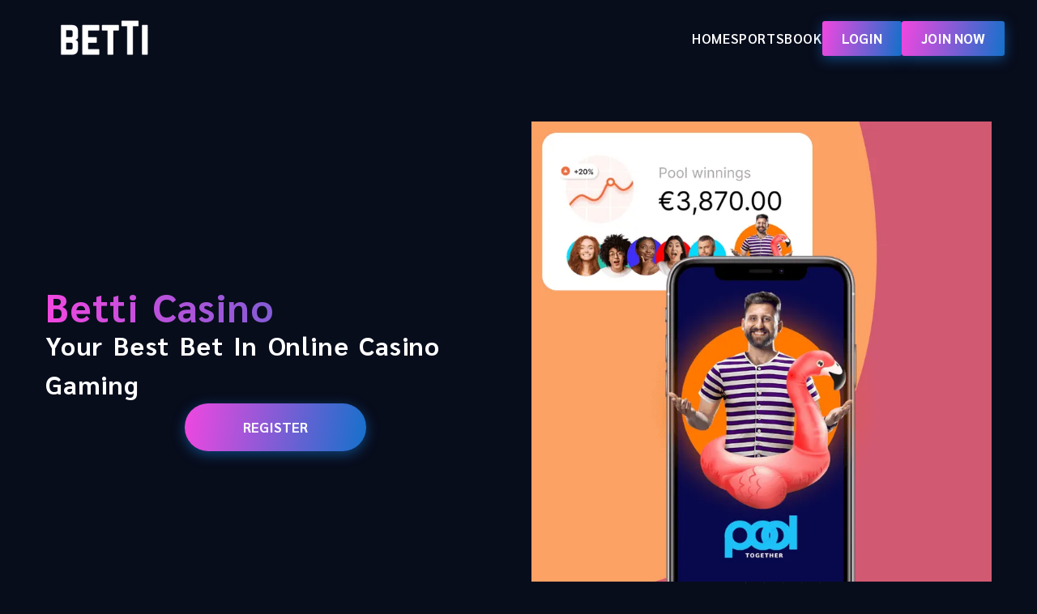

--- FILE ---
content_type: text/html; charset=utf-8
request_url: https://betti-casinos.com/
body_size: 8394
content:
<!DOCTYPE html><html dir=ltr lang=en-GB><head><meta charset=utf-8><meta content="width=device-width,initial-scale=1" name=viewport><title>Betti Casino | Official Betti Site - Play &amp; Win Today ™️</title><link href=https://fonts.googleapis.com rel=preconnect><link href=https://fonts.gstatic.com rel=preconnect crossorigin=""><link href="https://fonts.googleapis.com/css2?family=Sarabun:ital,wght@0,100;0,200;0,300;0,400;0,500;0,600;0,700;0,800;1,100;1,200;1,300;1,400;1,500;1,600;1,700;1,800&display=swap" rel=stylesheet><link href=/_assets/60d91ZJJv9hT38ae.css rel=stylesheet><link href=/_assets/60d9Dc60rqM938ae.css rel=stylesheet><script data-website-id=9e33b1d1-7bb1-4d77-9562-1bee75efe596 defer="" src=https://betti-casinos.com/build/app.js></script><meta content="IE=edge" http-equiv=x-ua-compatible><meta content="index, follow, max-image-preview:large, max-snippet:-1, max-video-preview:-1" name=robots><meta content="Betti is a top-tier real money casino with thrilling slots, live dealer games, and exciting sportsbook options. Play at Betti Casino and enjoy exclusive bonuses now!  " name=description><link href=https://betti-casinos.com rel=canonical><meta content="Betti Casino | Official Betti Site - Play &amp; Win Today ™️  " property=og:title><meta content="Betti is a top-tier real money casino with thrilling slots, live dealer games, and exciting sportsbook options. Play at Betti Casino and enjoy exclusive bonuses now!  " property=og:description><meta content=https://betti-casinos.com property=og:url><meta content=website property=og:type><meta content=https://betti-casinos.com/betti-casinos.png property=og:image><meta content="Betti Casino | Official Betti Site - Play &amp; Win Today ™️  " property=og:image:alt><meta content=image/png property=og:image:type><meta content=512 property=og:image:width><meta content=512 property=og:image:height><meta content=en-GB property=og:locale><meta content=betti-casinos.com property=og:site_name><meta content=summary name=twitter:card><meta content=@betti-casinos.com name=twitter:site><meta content="Betti Casino | Official Betti Site - Play &amp; Win Today ™️  " name=twitter:title><meta content="Betti is a top-tier real money casino with thrilling slots, live dealer games, and exciting sportsbook options. Play at Betti Casino and enjoy exclusive bonuses now!  " name=twitter:description><meta content=https://betti-casinos.com/betti-casinos.png name=twitter:image><link href=/favicon.ico rel=icon type=image/x-icon><link href=/favicon-16x16.png rel=icon type=image/png sizes=16x16><link href=/favicon-32x32.png rel=icon type=image/png sizes=32x32><link href=/favicon-48x48.png rel=icon type=image/png sizes=48x48><link href=/favicon.svg rel=icon type=image/svg+xml><link href=/manifest.webmanifest rel=manifest><meta content=yes name=mobile-web-app-capable><meta content=#000000 name=theme-color><meta content=betti-casinos.com name=application-name><link href=/apple-touch-icon.png rel=apple-touch-icon sizes=180x180><meta content=yes name=apple-mobile-web-app-capable><meta content=black-translucent name=apple-mobile-web-app-status-bar-style><meta content=betti-casinos.com name=apple-mobile-web-app-title></head><body><header class=_1qp5s_gqrj2><a href=/ class=_rj7in_gqrj2><img alt="Betti Casino" decoding=async fetchpriority=auto height=120 loading=eager src=/_assets/betti-logo.DCy_e3B4_1jX5rk.webp width=356 title="Betti Casino"></a><div class=_ritn1_gqrj2><nav><ul><li><a href=/ >HOME</a></li><li><a href=/sportsbook>SPORTSBOOK</a></li></ul></nav><div class=_1skov_gqrj2><style>astro-island,astro-slot,astro-static-slot{display:contents}</style><script>(self.Astro||(self.Astro={})).load=async a=>{await(await a())()},window.dispatchEvent(new Event("astro:load"))</script><script>(()=>{var t=Object.defineProperty,e=(e,r,n)=>((e,r,n)=>r in e?t(e,r,{enumerable:!0,configurable:!0,writable:!0,value:n}):e[r]=n)(e,"symbol"!=typeof r?r+"":r,n);{let t={0:t=>s(t),1:t=>n(t),2:t=>new RegExp(t),3:t=>new Date(t),4:t=>new Map(n(t)),5:t=>new Set(n(t)),6:t=>BigInt(t),7:t=>new URL(t),8:t=>new Uint8Array(t),9:t=>new Uint16Array(t),10:t=>new Uint32Array(t),11:t=>1/0*t},r=e=>{let[r,n]=e;return r in t?t[r](n):void 0},n=t=>t.map(r),s=t=>"object"!=typeof t||null===t?t:Object.fromEntries(Object.entries(t).map((([t,e])=>[t,r(e)])));class i extends HTMLElement{constructor(){super(...arguments),e(this,"Component"),e(this,"hydrator"),e(this,"hydrate",(async()=>{var t;if(!this.hydrator||!this.isConnected)return;let e=null==(t=this.parentElement)?void 0:t.closest("astro-island[ssr]");if(e)return void e.addEventListener("astro:hydrate",this.hydrate,{once:!0});let r,n=this.querySelectorAll("astro-slot"),i={},o=this.querySelectorAll("template[data-astro-template]");for(let t of o){let e=t.closest(this.tagName);null!=e&&e.isSameNode(this)&&(i[t.getAttribute("data-astro-template")||"default"]=t.innerHTML,t.remove())}for(let t of n){let e=t.closest(this.tagName);null!=e&&e.isSameNode(this)&&(i[t.getAttribute("name")||"default"]=t.innerHTML)}try{r=this.hasAttribute("props")?s(JSON.parse(decodeURI(atob(this.getAttribute("props"))).replace("betti-casinos.com",""))):{}}catch(t){let e=this.getAttribute("component-url")||"<unknown>",r=this.getAttribute("component-export");throw r&&(e+=` (export ${r})`),console.error(`[hydrate] Error parsing props for component ${e}`,this.getAttribute("props"),t),t}await this.hydrator(this)(this.Component,r,i,{client:this.getAttribute("client")}),this.removeAttribute("ssr"),this.dispatchEvent(new CustomEvent("astro:hydrate"))})),e(this,"unmount",(()=>{this.isConnected||this.dispatchEvent(new CustomEvent("astro:unmount"))}))}disconnectedCallback(){document.removeEventListener("astro:after-swap",this.unmount),document.addEventListener("astro:after-swap",this.unmount,{once:!0})}connectedCallback(){if(this.hasAttribute("await-children")&&"interactive"!==document.readyState&&"complete"!==document.readyState){let t=()=>{document.removeEventListener("DOMContentLoaded",t),e.disconnect(),this.childrenConnectedCallback()},e=new MutationObserver((()=>{var e;(null==(e=this.lastChild)?void 0:e.nodeType)===Node.COMMENT_NODE&&"astro:end"===this.lastChild.nodeValue&&(this.lastChild.remove(),t())}));e.observe(this,{childList:!0}),document.addEventListener("DOMContentLoaded",t)}else this.childrenConnectedCallback()}async childrenConnectedCallback(){let t=this.getAttribute("before-hydration-url");t&&await import(t),this.start()}async start(){let t=JSON.parse(decodeURI(atob(this.getAttribute("opts"))).replace("betti-casinos.com","")),e=this.getAttribute("client");if(void 0!==Astro[e])try{await Astro[e]((async()=>{let t=this.getAttribute("renderer-url"),[e,{default:r}]=await Promise.all([import(this.getAttribute("component-url")),t?import(t):()=>()=>{}]),n=this.getAttribute("component-export")||"default";if(n.includes(".")){this.Component=e;for(let t of n.split("."))this.Component=this.Component[t]}else this.Component=e[n];return this.hydrator=r,this.hydrate}),t,this)}catch(t){console.error(`[astro-island] Error hydrating ${this.getAttribute("component-url")}`,t)}else window.addEventListener(`astro:${e}`,(()=>this.start()),{once:!0})}attributeChangedCallback(){this.hydrate()}}e(i,"observedAttributes",["props"]),customElements.get("astro-island")||customElements.define("astro-island",i)}})()</script><astro-island await-children client=load component-export=default component-url=/_assets/95a9D9I75wb2337e.js opts="YmV0dGktY2FzaW5vcy5jb20lN0IlMjJuYW1lJTIyOiUyMlRyYWNrQnV0dG9uJTIyLCUyMnZhbHVlJTIyOnRydWUlN0Q=" prefix=r3 props=[base64] renderer-url=/_assets/c003BpVIQDdC4b5b.js ssr uid=Z1oWdj0><button class="_27yx5_1iypb _9l596_1iypb">LOGIN</button></astro-island><astro-island await-children client=load component-export=default component-url=/_assets/95a9D9I75wb2337e.js opts="YmV0dGktY2FzaW5vcy5jb20lN0IlMjJuYW1lJTIyOiUyMlRyYWNrQnV0dG9uJTIyLCUyMnZhbHVlJTIyOnRydWUlN0Q=" prefix=r4 props="[base64]" renderer-url=/_assets/c003BpVIQDdC4b5b.js ssr uid=Z2mio6B><button class="_27yx5_1iypb _9l596_1iypb">JOIN NOW</button></astro-island></div></div><button class=_13iiy_gqrj2 aria-label=menu id=menu-button><svg height=16px viewBox="0 0 16 16" xmlns=http://www.w3.org/2000/svg width=16px><rect height=3 rx=1.5 width=16 y=0></rect><rect height=3 rx=1.5 width=16 y=6.5></rect><rect height=3 rx=1.5 width=16 y=13></rect></svg></button><script type=module>const t=document.querySelector("button#menu-button"),e=document.querySelector("header");t.addEventListener("click",(()=>{e.hasAttribute("open")?e.removeAttribute("open"):e.setAttribute("open","true")}))</script></header><main><section class=_rj77s_2rl9q><div class=_9h0a5_2rl9q><h1>Betti Casino</h1><div class=_1kdct_2rl9q>Your Best Bet In Online Casino Gaming</div><div class=_1skov_2rl9q><astro-island await-children client=load component-export=default component-url=/_assets/95a9D9I75wb2337e.js opts="YmV0dGktY2FzaW5vcy5jb20lN0IlMjJuYW1lJTIyOiUyMlRyYWNrQnV0dG9uJTIyLCUyMnZhbHVlJTIyOnRydWUlN0Q=" prefix=r1 props=[base64] renderer-url=/_assets/c003BpVIQDdC4b5b.js ssr uid=YHq9z><button class="_27yx5_1iypb _9l596_1iypb">REGISTER</button></astro-island></div></div><div class=_9h0a5_2rl9q><img alt="Betti Casino Hero" decoding=async fetchpriority=auto height=1022 loading=eager src=/_assets/betti-hero.QEy8sacv_1Mvd0a.webp width=1022 class=_1k6yl_2rl9q sizes="(max-width: 480px) 480px, (max-width: 768px) 768px" srcset="/_assets/betti-hero.QEy8sacv_1gLWqb.webp 480w, /_assets/betti-hero.QEy8sacv_2lXxfd.webp 768w" title="Betti Casino"><div class=_3zdu3_2rl9q itemscope="" itemtype=https://schema.org/Game><div class=_26yc1_2rl9q><span itemprop=aggregateRating itemscope="" itemtype=https://schema.org/AggregateRating><span itemprop=ratingValue>4.9</span>/ <span itemprop=bestRating>5</span><meta content=1821 itemprop=reviewCount></span><svg height=24 viewBox="0 0 1000 210" xmlns=http://www.w3.org/2000/svg class=_182rl_snotk fill=currentColor><polygon id=star points="100,10 40,198 190,78 10,78 160,198"></polygon><use href=#star></use><use href=#star x=200></use><use href=#star x=400></use><use href=#star x=600></use><use href=#star x=800></use></svg></div><meta content=betti-casinos.com itemprop=name><p>Best in UK</p></div></div></section><section class=_wnna8_sagnk><p>Betti Casino - where excitement, rewards, and top-tier entertainment await! Whether you’re a fan of high-quality slots, classic table games, or immersive live dealer experiences, this gaming site offers an incredible selection tailored to every player’s preference. Fully licensed, safe, and packed with special promotions, Betti Casino UK is the place to be for those who seek thrilling online casino action.</p><p>With a sleek, user-friendly interface and a commitment to responsible gaming, Betti UK Casino delivers a premium gambling experience. Enjoy fast withdrawals, secure transactions, and a wide variety of games from the best software providers.</p></section><section class="_bnwm5_168wp _rj85i_168wp"><div class=_1aoaz_168wp><div class=_9h0a5_168wp><p>Sign up now at Betti Casino and claim an exclusive welcome bonus! Double your first deposit and get free spins on selected games. Don’t miss out—start winning today!</p><div class=_1skov_168wp><astro-island await-children client=load component-export=default component-url=/_assets/95a9D9I75wb2337e.js opts="YmV0dGktY2FzaW5vcy5jb20lN0IlMjJuYW1lJTIyOiUyMlRyYWNrQnV0dG9uJTIyLCUyMnZhbHVlJTIyOnRydWUlN0Q=" prefix=r2 props="[base64]" renderer-url=/_assets/c003BpVIQDdC4b5b.js ssr uid=2nULen><button class="_27yx5_1iypb _9l596_1iypb">Claim bonus</button></astro-island></div></div><div class="_9h0a5_168wp _1nr52_168wp"><img alt="Betti Casino Logo " decoding=async fetchpriority=auto height=118 loading=eager src=/_assets/betti-logo.DCy_e3B4_11k0Vy.webp width=350 class=_1k6yl_168wp sizes="(max-width: 480px) 480px, (max-width: 768px) 768px, (max-width: 1440px) 1440px, 350px" srcset="/_assets/betti-logo.DCy_e3B4_11k0Vy.webp 350w"></div></div></section><section class=_wnna8_sagnk><h2 id=featured-casino-games>Featured Casino Games</h2><p>At Betti Casino UK, players can explore a vast collection of casino favourites, offering everything from modern slots to strategic table games. The platform collaborates with world-renowned developers to ensure high-quality gaming with fair outcomes.</p><h3 id=key-information-at-a-glance>Key Information at a Glance</h3><div><table><thead><tr><th>Feature</th><th>Details</th></tr></thead><tbody><tr><td>Casino Name</td><td>Betti Casino</td></tr><tr><td>Website</td><td>betti-casinos.com</td></tr><tr><td>Licensing</td><td>Regulated and licensed online casino</td></tr><tr><td>Game Selection</td><td>Slots, table games, live dealer games, jackpots</td></tr><tr><td>Deposit Methods</td><td>Card payments, e-wallets, bank transfers, cryptocurrency</td></tr><tr><td>Withdrawal Processing</td><td>Fast payouts with minimal wait times</td></tr><tr><td>Mobile Compatibility</td><td>Fully optimised mobile site, no download required</td></tr><tr><td>Customer Support</td><td>24/7 live chat, email support</td></tr></tbody></table></div><p>Discover a premium online casino experience today with <a href=/ >Betti Casino</a>!</p><h3 id=trending-slot-games>Trending Slot Games</h3><p>Slots enthusiasts will find a thrilling range of options at Betti Casino. With classic three-reel slots, video slots, and progressive jackpot games, there’s something for every spinning fan. Popular titles include:</p><ul><li>Book of Dead – An Egyptian-themed slot with expanding symbols.</li><li>Starburst – One of the most famous video slots with vibrant colours and re-spins.</li><li>Gonzo’s Quest – Featuring cascading reels and increasing multipliers.</li><li>Big Bass Bonanza – A slot with free spins and a fisherman collecting wilds.</li><li>Mega Moolah – A progressive jackpot slot that has awarded millions to lucky players.</li></ul><h3 id=classic-table-games>Classic Table Games</h3><p>Players looking for more strategic gameplay can indulge in well-loved table games. Betti UK Casino offers multiple variations of:</p><ul><li>Blackjack – Multi-hand, VIP blackjack, and live dealer blackjack.</li><li>Roulette – Choose from European, French, or American roulette.</li><li>Poker – Casino hold’em, three-card poker, and Caribbean stud.</li><li>Baccarat – Speed baccarat and live dealer baccarat options.</li></ul><h3 id=live-casino-action>Live Casino Action</h3><p>Nothing compares to the thrill of live casino gaming, and at Betti Casino, you’ll find a state-of-the-art selection of interactive live dealer games. Streamed in HD with professional croupiers, enjoy real-time gaming with:</p><ul><li>Live Roulette</li><li>Live Blackjack</li><li>Live Baccarat</li><li>Live Game Shows (Monopoly Live, Crazy Time, and Lightning Dice)</li></ul><h2 id=game-categories-at-betti-casino>Game Categories at Betti Casino</h2><p>To make gaming more enjoyable and accessible, Betti Casino Site offers easy-to-navigate game categories:</p><ul><li>Popular Games – A collection of fan-favourite slots and table games.</li><li>New Releases – The latest games from top software developers.</li><li>Jackpots – Huge progressive prize pools that could be won at any moment.</li><li>Megaways Slots – Thousands of ways to win on each spin.</li><li>Exclusive Games – Unique titles available only at Betti UK Casino.</li></ul><h2 id=promotions-bonuses>Promotions &#x26; Bonuses</h2><p>Betti Casino UK strives to reward its players with generous and frequent bonus offers. From welcome deals to weekly promos, there’s always a chance to boost your gameplay.</p><h3 id=welcome-bonus>Welcome Bonus</h3><p>New players receive a 100% match bonus on their first deposit, plus free spins on selected slot games.</p><h3 id=regular-promotions>Regular Promotions</h3><ul><li>Reload Bonuses – Extra funds when you top up your account.</li><li>Cashback Offers – A percentage of losses returned as bonus funds.</li><li>Free Spins Wednesdays – Earn free spins on selected slots.</li><li>Weekend Boosts – Unlock deposit bonuses across the weekend.</li></ul><h2 id=vip-loyalty-programme>VIP Loyalty Programme</h2><p>Loyal customers at Betti UK Casino are rewarded with exclusive benefits through the VIP programme. As players progress through loyalty tiers, they unlock:</p><ul><li>Personalised account managers</li><li>Exclusive bonus offers</li><li>Faster withdrawals</li><li>Special gifts and invitations to VIP events</li></ul><h2 id=security-licensing>Security &#x26; Licensing</h2><p>One of the most important aspects of enjoying online gaming is safety, and Betti Casino takes that seriously. Fully licensed and regulated by a reputable authority, players can rest assured that:</p><ul><li>Games use certified RNGs for fair outcomes.</li><li>Payments are encrypted for secure transactions.</li><li>Player data is protected under strict privacy policies.</li></ul><h2 id=payment-methods>Payment Methods</h2><p>A broad range of secure payment options ensures fast and smooth transactions. Betti UK Casino supports:</p><ul><li>Credit &#x26; Debit Cards – Visa, MasterCard</li><li>E-Wallets – Skrill, Neteller, PayPal</li><li>Bank Transfers – Secure direct deposits</li><li>Cryptocurrency – Bitcoin, Ethereum, Litecoin (where available)</li></ul><p>Deposits are instant, and withdrawals are processed quickly, with minimal waiting times.</p><h2 id=mobile-gaming-experience>Mobile Gaming Experience</h2><p>For players who enjoy gaming on the go, Betti Casino Site is fully optimised for mobile devices. Play your favourite games directly from your smartphone or tablet with:</p><ul><li>A responsive mobile site</li><li>No app download required</li><li>Full access to games, bonuses, and payments</li></ul><h2 id=game-providers>Game Providers</h2><p>To deliver a top-quality gaming experience, Betti Casino UK partners with some of the most trusted software providers, including:</p><ul><li>NetEnt</li><li>Playtech</li><li>Pragmatic Play</li><li>Evolution Gaming</li><li>Microgaming</li><li>Quickspin</li></ul><p>This ensures that all games come with exceptional graphics, smooth performance, and exciting features.</p><h2 id=latest-news-updates>Latest News &#x26; Updates</h2><p>Stay updated with the latest news about the newest games, upcoming promotions, and major jackpot winners at Betti Casino UK. The casino regularly updates its blog with:</p><ul><li>Strategy guides and gameplay tips</li><li>Reviews of new slot releases</li><li>Industry news and trends</li></ul><h2 id=responsible-gambling-commitment>Responsible Gambling Commitment</h2><p>While Betti Casino provides thrilling betting opportunities, it also prioritises responsible gambling. The platform offers:</p><ul><li>Self-exclusion options</li><li>Deposit limits</li><li>Time-out sessions</li></ul><p>Players are encouraged to gamble responsibly and seek support if needed through available help channels.</p><h2 id=trusted-by-thousands-of-players>Trusted by Thousands of Players</h2><p>With a strong reputation in the UK market, Betti Casino UK continues to attract new players thanks to its reliable operations, excellent service, and entertainment-packed platform.</p><h2 id=join-betti-casino-today>Join Betti Casino Today!</h2><p>Experience high-quality gaming with world-class slots, live casino games, and rewarding promotions at Betti UK Casino. Whether you prefer playing on desktop or mobile, the excitement is just a click away.</p><p>Sign up now at Betti Casino and claim your exclusive welcome bonus! Start your journey with a 100% deposit match and free spins. Your next big win is waiting!</p></section><section class=_grqwz_1o3xf><h2 id=faq class=_1k78a_1o3xf>FAQ</h2><ul itemscope="" itemtype=https://schema.org/FAQPage><li itemprop=mainEntity itemscope="" itemtype=https://schema.org/Question><details><summary><h3 class=_c7zvb_1o3xf itemprop=name>Is Betti Casino legit?</h3></summary><div class=_1qph1_1o3xf itemscope="" itemtype=https://schema.org/Answer itemprop=acceptedAnswer><div itemprop=text><p>Yes, Betti Casino is a fully licensed and regulated online casino, ensuring a safe and fair gaming environment for players. The platform follows strict security protocols to protect user data and transactions.</p></div></div></details></li><li itemprop=mainEntity itemscope="" itemtype=https://schema.org/Question><details><summary><h3 class=_c7zvb_1o3xf itemprop=name>How do I register at Betti Casino?</h3></summary><div class=_1qph1_1o3xf itemscope="" itemtype=https://schema.org/Answer itemprop=acceptedAnswer><div itemprop=text><p>To register at Betti Casino, visit the official website and click on the “Sign Up” button. Fill in the required details, confirm your email, and you’ll be ready to start playing in no time.</p></div></div></details></li><li itemprop=mainEntity itemscope="" itemtype=https://schema.org/Question><details><summary><h3 class=_c7zvb_1o3xf itemprop=name>What payment methods does Betti Casino accept?</h3></summary><div class=_1qph1_1o3xf itemscope="" itemtype=https://schema.org/Answer itemprop=acceptedAnswer><div itemprop=text><p>Betti Casino supports various payment options, including Visa, MasterCard, Skrill, Neteller, PayPal, bank transfers, and even cryptocurrency where available. Deposits are instant, and withdrawals are processed quickly.</p></div></div></details></li><li itemprop=mainEntity itemscope="" itemtype=https://schema.org/Question><details><summary><h3 class=_c7zvb_1o3xf itemprop=name>Can I play at Betti Casino on my mobile phone?</h3></summary><div class=_1qph1_1o3xf itemscope="" itemtype=https://schema.org/Answer itemprop=acceptedAnswer><div itemprop=text><p>Yes, Betti Casino is fully optimised for mobile devices. You can access all games, promotions, and payment features directly through your smartphone browser without needing to download an app.</p></div></div></details></li><li itemprop=mainEntity itemscope="" itemtype=https://schema.org/Question><details><summary><h3 class=_c7zvb_1o3xf itemprop=name>What games are available at Betti Casino?</h3></summary><div class=_1qph1_1o3xf itemscope="" itemtype=https://schema.org/Answer itemprop=acceptedAnswer><div itemprop=text><p>Betti Casino offers a diverse selection of games, including online slots, table games like blackjack and roulette, live dealer games, and a sportsbook section for betting enthusiasts.</p></div></div></details></li><li itemprop=mainEntity itemscope="" itemtype=https://schema.org/Question><details><summary><h3 class=_c7zvb_1o3xf itemprop=name>Does Betti Casino offer any bonuses for new players?</h3></summary><div class=_1qph1_1o3xf itemscope="" itemtype=https://schema.org/Answer itemprop=acceptedAnswer><div itemprop=text><p>Yes, new players at Betti Casino receive a generous welcome bonus, which includes a 100% deposit match plus free spins on selected slot games. Terms and conditions apply.</p></div></div></details></li></ul></section><section><astro-island await-children client=load component-export=default component-url=/_assets/95a9D9I75wb2337e.js opts="YmV0dGktY2FzaW5vcy5jb20lN0IlMjJuYW1lJTIyOiUyMlRyYWNrQnV0dG9uJTIyLCUyMnZhbHVlJTIyOnRydWUlN0Q=" prefix=r0 props=[base64] renderer-url=/_assets/c003BpVIQDdC4b5b.js ssr uid=Z1bT3m3><button class="_27yx5_1iypb _9l596_1iypb">LOGIN NOW</button></astro-island></section><script type=application/ld+json>{"@context":"https://schema.org","@graph":[{"@type":"WebSite","@context":"https://schema.org/","@id":"https://betti-casinos.com/#website","url":"https://betti-casinos.com/","name":"betti-casinos.com","description":"betti-casinos.com","potentialAction":{"@type":"SearchAction","target":{"@type":"EntryPoint","urlTemplate":"https://betti-casinos.com/?s={search_term_string}"},"query-input":"required name=search_term_string"},"inLanguage":"en-GB"},{"@type":"WebPage","@id":"https://betti-casinos.com","url":"https://betti-casinos.com","isPartOf":{"@id":"https://betti-casinos.com/#website"},"breadcrumb":{"@id":"https://betti-casinos.com/#breadcrumb"},"inLanguage":"en-GB","name":"Betti Casino | Official Betti Site - Play & Win Today ™️ ","dateModified":"2025-10-09T12:45:34.734Z","description":"Betti is a top-tier real money casino with thrilling slots, live dealer games, and exciting sportsbook options. Play at Betti Casino and enjoy exclusive bonuses now! "},{"@type":"BreadcrumbList","@id":"https://betti-casinos.com/#breadcrumb","itemListElement":[{"@type":"ListItem","position":1,"name":"Home"}]}]}</script></main><footer class=_1qpic_66myf><div class=_1aoaz_66myf><div class=_1o20j_66myf><a href=/about>ABOUT US</a><a href=/terms>TERMS AND CONDITIONS</a><a href=/bonus-terms-and-conditions>BONUS TERMS AND CONDITIONS</a><a href=/privacy>PRIVACY POLICY</a></div><ul><li><img alt="Age Restriction Image" decoding=async fetchpriority=auto height=120 loading=lazy src=/_assets/agerestriction18.DqnUQ1k4_Z15CWs.svg width=120></li><li><img alt="GCB Certificate" decoding=async fetchpriority=auto height=120 loading=lazy src=/_assets/gcb.CW9DDR3r_Z2h1iOv.webp width=212></li></ul></div><p>Copyright 2025 © Betti Casino</p></footer></body></html>

--- FILE ---
content_type: text/css; charset=utf-8
request_url: https://betti-casinos.com/_assets/60d91ZJJv9hT38ae.css
body_size: 1071
content:
._wnna8_sagnk{align-items:center;display:flex;flex-direction:column;gap:16px;margin:0 16px;max-width:1200px;overflow-x:auto;padding:2rem;width:calc(100% - 32px - 4rem)}._wnna8_sagnk h1,._wnna8_sagnk h2,._wnna8_sagnk h3,._wnna8_sagnk h4,._wnna8_sagnk h5,._wnna8_sagnk h6{font-size:2rem;font-weight:700;line-height:1.2;text-align:left}._wnna8_sagnk h1{text-align:center}._wnna8_sagnk p{align-self:flex-start;line-height:1.5}._wnna8_sagnk strong{font-weight:700}._wnna8_sagnk li{line-height:1.5}._wnna8_sagnk ol{list-style-type:decimal}._wnna8_sagnk ol,._wnna8_sagnk ul{align-self:flex-start;margin-left:2.5rem}._wnna8_sagnk ul li{position:relative}._wnna8_sagnk ul li:before{animation:_1k6pg_sagnk 3s infinite;background:#1471cb;border-radius:50%;content:" ";display:block;height:10px;left:-24px;position:absolute;top:8px;width:10px}._wnna8_sagnk hr{border:none;border-bottom:2px ridge #1471cb;height:0;margin:16px 0;width:100%}._wnna8_sagnk div:has(table){overflow-x:auto;width:100%}._wnna8_sagnk table{border-collapse:collapse;font-size:1.125rem;text-align:center;width:100%}._wnna8_sagnk table thead{border-bottom:none}._wnna8_sagnk table thead th{background:#f147e0;font-weight:700;text-align:inherit;text-align:-webkit-match-parent}._wnna8_sagnk table td,._wnna8_sagnk table th{border:1px solid #f147e0;padding:2rem 1rem}._wnna8_sagnk h1,._wnna8_sagnk h2,._wnna8_sagnk h3,._wnna8_sagnk h4,._wnna8_sagnk h5,._wnna8_sagnk h6{background:linear-gradient(90deg,#f147e0,#1471cb);-webkit-background-clip:text;color:transparent}._182rl_snotk{color:#1471cb}._rj77s_2rl9q{align-items:center;display:flex;flex-wrap:wrap;gap:2rem;justify-content:flex-start;line-height:1.5;max-width:1200px;padding:40px 0;text-align:left;width:100%}@media screen and (max-width:768px){._rj77s_2rl9q{flex-direction:column}}._rj77s_2rl9q ._9h0a5_2rl9q{display:flex;flex:1;flex-direction:column;gap:1.5rem;margin:1rem}@media screen and (max-width:768px){._rj77s_2rl9q ._9h0a5_2rl9q{align-items:center;text-align:center}}._rj77s_2rl9q ._1k6yl_2rl9q{height:100%;width:100%}._rj77s_2rl9q ._3zdu3_2rl9q{align-items:center;display:flex;flex-direction:column;font-size:14px;gap:8px;justify-content:center;line-height:normal}._rj77s_2rl9q ._26yc1_2rl9q{align-items:center;display:flex;font-weight:700;gap:8px;line-height:1}._rj77s_2rl9q ._26yc1_2rl9q [itemprop=aggregateRating]{align-items:center;display:flex;gap:2px}._rj77s_2rl9q ._26yc1_2rl9q [itemprop=ratingValue]{font-size:24px}._rj77s_2rl9q ._26yc1_2rl9q [itemprop=bestRating]{font-weight:500}._rj77s_2rl9q ._3zdu3_2rl9q p{text-transform:uppercase}._rj77s_2rl9q ._1kdct_2rl9q{align-items:center;display:flex;font-size:2rem;font-weight:700;gap:12px}._rj77s_2rl9q h1{background:linear-gradient(90deg,#f147e0,#1471cb);-webkit-background-clip:text;color:transparent;font-size:3rem;font-weight:700;line-height:1}._rj77s_2rl9q ._1skov_2rl9q{display:flex;flex-wrap:wrap;gap:1rem;justify-content:center}._rj77s_2rl9q ._1skov_2rl9q a,._rj77s_2rl9q ._1skov_2rl9q button{scale:1.15}._grqwz_1o3xf{align-items:center;gap:20px;margin:0 16px;max-width:1200px;padding:2rem 1.5rem;width:calc(100% - 32px - 3rem)}._grqwz_1o3xf,._grqwz_1o3xf ul{display:flex;flex-direction:column}._grqwz_1o3xf ul{gap:8px;width:100%}._grqwz_1o3xf ul li{-webkit-backdrop-filter:brightness(.8);backdrop-filter:brightness(.8);border-radius:6px;padding:12px 1rem}@media screen and (min-width:768px){._grqwz_1o3xf ul li{padding:12px 2rem}}._grqwz_1o3xf ul details[open] summary{list-style-type:"-"}._grqwz_1o3xf ul details summary{cursor:pointer;font-size:1.5rem;font-weight:700;list-style-position:outside;list-style-type:"+";margin-left:16px}._grqwz_1o3xf ul details summary::marker{color:#1471cb}._grqwz_1o3xf ._1k78a_1o3xf{background:linear-gradient(90deg,#f147e0,#1471cb);-webkit-background-clip:text;color:transparent;font-size:2rem;font-weight:700}._grqwz_1o3xf ._c7zvb_1o3xf{line-height:1.5;padding:10px 16px}._grqwz_1o3xf ._1qph1_1o3xf h1,._grqwz_1o3xf ._1qph1_1o3xf h2,._grqwz_1o3xf ._1qph1_1o3xf h3,._grqwz_1o3xf ._1qph1_1o3xf h4,._grqwz_1o3xf ._1qph1_1o3xf h5,._grqwz_1o3xf ._1qph1_1o3xf h6{font-size:2rem;font-weight:700;line-height:1.2;text-align:left}._grqwz_1o3xf ._1qph1_1o3xf h1{text-align:center}._grqwz_1o3xf ._1qph1_1o3xf p{align-self:flex-start;line-height:1.5}._grqwz_1o3xf ._1qph1_1o3xf strong{font-weight:700}._grqwz_1o3xf ._1qph1_1o3xf li{line-height:1.5}._grqwz_1o3xf ._1qph1_1o3xf ol{list-style-type:decimal}._grqwz_1o3xf ._1qph1_1o3xf ol,._grqwz_1o3xf ._1qph1_1o3xf ul{align-self:flex-start;margin-left:2.5rem}._grqwz_1o3xf ._1qph1_1o3xf ul li{position:relative}._grqwz_1o3xf ._1qph1_1o3xf ul li:before{animation:_1k6pg_1o3xf 3s infinite;background:#1471cb;border-radius:50%;content:" ";display:block;height:10px;left:-24px;position:absolute;top:8px;width:10px}._grqwz_1o3xf ._1qph1_1o3xf hr{border:none;border-bottom:2px ridge #1471cb;height:0;margin:16px 0;width:100%}._grqwz_1o3xf ._1qph1_1o3xf div:has(table){overflow-x:auto;width:100%}._grqwz_1o3xf ._1qph1_1o3xf table{border-collapse:collapse;font-size:1.125rem;text-align:center;width:100%}._grqwz_1o3xf ._1qph1_1o3xf table thead{border-bottom:none}._grqwz_1o3xf ._1qph1_1o3xf table thead th{background:#f147e0;font-weight:700;text-align:inherit;text-align:-webkit-match-parent}._grqwz_1o3xf ._1qph1_1o3xf table td,._grqwz_1o3xf ._1qph1_1o3xf table th{border:1px solid #f147e0;padding:2rem 1rem}._grqwz_1o3xf ._1qph1_1o3xf h1,._grqwz_1o3xf ._1qph1_1o3xf h2,._grqwz_1o3xf ._1qph1_1o3xf h3,._grqwz_1o3xf ._1qph1_1o3xf h4,._grqwz_1o3xf ._1qph1_1o3xf h5,._grqwz_1o3xf ._1qph1_1o3xf h6{background:linear-gradient(90deg,#f147e0,#1471cb);-webkit-background-clip:text;color:transparent}._bnwm5_hejnl{display:flex;flex-wrap:wrap;gap:16px;justify-content:center;margin:16px 0;max-width:1200px;width:calc(100% - 32px - 4rem)}._bnwm5_hejnl a{padding:16px 32px}._bnwm5_168wp{display:flex;justify-content:center;width:100%}._bnwm5_168wp ._1aoaz_168wp{align-items:center;display:flex;flex-wrap:wrap;gap:4rem;margin:0 16px;max-width:1200px;padding:2rem;width:calc(100% - 32px - 4rem)}._bnwm5_168wp:nth-of-type(odd) ._1aoaz_168wp{flex-direction:row-reverse}._bnwm5_168wp ._9h0a5_168wp{align-items:center;display:flex;flex:1;flex-direction:column;gap:1.25rem}._bnwm5_168wp ._9h0a5_168wp h1,._bnwm5_168wp ._9h0a5_168wp h2,._bnwm5_168wp ._9h0a5_168wp h3,._bnwm5_168wp ._9h0a5_168wp h4,._bnwm5_168wp ._9h0a5_168wp h5,._bnwm5_168wp ._9h0a5_168wp h6{font-size:2rem;font-weight:700;line-height:1.2;text-align:left}._bnwm5_168wp ._9h0a5_168wp h1{text-align:center}._bnwm5_168wp ._9h0a5_168wp p{align-self:flex-start;line-height:1.5}._bnwm5_168wp ._9h0a5_168wp strong{font-weight:700}._bnwm5_168wp ._9h0a5_168wp li{line-height:1.5}._bnwm5_168wp ._9h0a5_168wp ol{list-style-type:decimal}._bnwm5_168wp ._9h0a5_168wp ol,._bnwm5_168wp ._9h0a5_168wp ul{align-self:flex-start;margin-left:2.5rem}._bnwm5_168wp ._9h0a5_168wp ul li{position:relative}._bnwm5_168wp ._9h0a5_168wp ul li:before{animation:_1k6pg_168wp 3s infinite;background:#1471cb;border-radius:50%;content:" ";display:block;height:10px;left:-24px;position:absolute;top:8px;width:10px}._bnwm5_168wp ._9h0a5_168wp hr{border:none;border-bottom:2px ridge #1471cb;height:0;margin:16px 0;width:100%}._bnwm5_168wp ._9h0a5_168wp div:has(table){overflow-x:auto;width:100%}._bnwm5_168wp ._9h0a5_168wp table{border-collapse:collapse;font-size:1.125rem;text-align:center;width:100%}._bnwm5_168wp ._9h0a5_168wp table thead{border-bottom:none}._bnwm5_168wp ._9h0a5_168wp table thead th{background:#f147e0;font-weight:700;text-align:inherit;text-align:-webkit-match-parent}._bnwm5_168wp ._9h0a5_168wp table td,._bnwm5_168wp ._9h0a5_168wp table th{border:1px solid #f147e0;padding:2rem 1rem}._bnwm5_168wp ._1skov_168wp{display:flex;gap:16px}._bnwm5_168wp ._1nr52_168wp ._1k6yl_168wp{height:100%;min-width:220px;width:100%}._rj85i_168wp h1 strong,._rj85i_168wp h2 strong,._rj85i_168wp h3 strong,._rj85i_168wp h4 strong,._rj85i_168wp h5 strong,._rj85i_168wp h6 strong{background:linear-gradient(90deg,#f147e0,#1471cb);-webkit-background-clip:text;color:transparent}._1i6k7_168wp{background:linear-gradient(100deg,#f147e0,#1471cb)}._1i6k7_168wp h1,._1i6k7_168wp h2,._1i6k7_168wp h3,._1i6k7_168wp h4,._1i6k7_168wp h5,._1i6k7_168wp h6{color:#fff}._1i6k7_168wp ._1skov_168wp *{box-shadow:0 4px 15px #080d1c}


--- FILE ---
content_type: text/css; charset=utf-8
request_url: https://betti-casinos.com/_assets/60d9Dc60rqM938ae.css
body_size: 1594
content:
a,abbr,acronym,address,applet,article,aside,audio,b,big,blockquote,body,canvas,caption,center,cite,code,dd,del,details,dfn,div,dl,dt,em,embed,fieldset,figcaption,figure,footer,form,h1,h2,h3,h4,h5,h6,header,hgroup,html,i,iframe,img,ins,kbd,label,legend,li,main,mark,menu,nav,object,ol,output,p,pre,q,ruby,s,samp,section,small,span,strike,strong,sub,summary,sup,table,tbody,td,tfoot,th,thead,time,tr,tt,u,ul,var,video{border:0;font-size:100%;font:inherit;margin:0;padding:0;vertical-align:baseline}article,aside,details,figcaption,figure,footer,header,hgroup,main,menu,nav,section{display:block}body{line-height:1}menu,ol,ul{list-style:none}blockquote,q{quotes:none}blockquote:after,blockquote:before,q:after,q:before{content:"";content:none}table{border-collapse:collapse;border-spacing:0}html{line-height:1.15;-webkit-text-size-adjust:100%}body{margin:0}main{display:block}h1{font-size:2em;margin:0}hr{box-sizing:content-box;height:0;overflow:visible}pre{font-family:monospace,monospace;font-size:1em}a{background-color:transparent}abbr[title]{border-bottom:none;text-decoration:underline;-webkit-text-decoration:underline dotted;text-decoration:underline dotted}b,strong{font-weight:bolder}code,kbd,samp{font-family:monospace,monospace;font-size:1em}small{font-size:80%}sub,sup{font-size:75%;line-height:0;position:relative;vertical-align:baseline}sub{bottom:-.25em}sup{top:-.5em}img{border-style:none}button,input,optgroup,select,textarea{font-family:inherit;font-size:100%;line-height:1.15;margin:0}button,input{overflow:visible}button,select{text-transform:none}[type=button],[type=reset],[type=submit],button{-webkit-appearance:button}[type=button]::-moz-focus-inner,[type=reset]::-moz-focus-inner,[type=submit]::-moz-focus-inner,button::-moz-focus-inner{border-style:none;padding:0}[type=button]:-moz-focusring,[type=reset]:-moz-focusring,[type=submit]:-moz-focusring,button:-moz-focusring{outline:1px dotted ButtonText}fieldset{padding:.35em .75em .625em}legend{box-sizing:border-box;color:inherit;display:table;max-width:100%;padding:0;white-space:normal}progress{vertical-align:baseline}textarea{overflow:auto}[type=checkbox],[type=radio]{box-sizing:border-box;padding:0}[type=number]::-webkit-inner-spin-button,[type=number]::-webkit-outer-spin-button{height:auto}[type=search]{-webkit-appearance:textfield;outline-offset:-2px}[type=search]::-webkit-search-decoration{-webkit-appearance:none}::-webkit-file-upload-button{-webkit-appearance:button;font:inherit}details{display:block}summary{display:list-item}[hidden],template{display:none}html{font-size:1rem}@media screen and (max-width:768px){html{font-size:calc(.62451rem + .78227vw)}}body{background:#080d1c;color:#fff;font-family:Sarabun,sans-serif;font-size:1.0625rem;font-weight:400;letter-spacing:.8px;word-spacing:5px}main{align-items:center;display:flex;flex-direction:column;gap:4rem}a{text-decoration:none;transition:all .5s}._1qp5s_gqrj2{align-items:center;display:flex;gap:20px;justify-content:space-between;margin:0 auto;max-width:1200px;padding:16px;position:relative}._1qp5s_gqrj2 ._rj7in_gqrj2 img{height:60px;max-width:100%;width:auto}._1qp5s_gqrj2[open=true] ._ritn1_gqrj2{animation:_cyj9k_gqrj2 .75s;background:#080d1c;display:flex;flex-direction:column;gap:24px;left:0;padding:32px 0;position:absolute;right:0;top:100%;z-index:2}._1qp5s_gqrj2[open=true] ._ritn1_gqrj2 a{font-size:16px}._1qp5s_gqrj2[open=true] ._ritn1_gqrj2 ul{flex-direction:column;gap:24px}._1qp5s_gqrj2[open=true] ._ritn1_gqrj2 ._1skov_gqrj2{flex-direction:column}._1qp5s_gqrj2[open=true] ._13iiy_gqrj2 svg rect{transform-origin:50% 50%}._1qp5s_gqrj2[open=true] ._13iiy_gqrj2 svg rect:first-child{x:-2px;y:6px;transform:rotate(225deg);width:20px}._1qp5s_gqrj2[open=true] ._13iiy_gqrj2 svg rect:nth-child(2){transform:scale(0,2)}._1qp5s_gqrj2[open=true] ._13iiy_gqrj2 svg rect:nth-child(3){x:-2px;y:6px;transform:rotate(135deg);width:20px}._1qp5s_gqrj2 ._ritn1_gqrj2{align-items:center;display:none;flex:1;flex-wrap:nowrap;gap:1.5rem}@media screen and (min-width:768px){._1qp5s_gqrj2 ._ritn1_gqrj2{display:flex}}._1qp5s_gqrj2 ._ritn1_gqrj2 nav{flex:1}._1qp5s_gqrj2 ._ritn1_gqrj2 nav ul{align-items:center;display:flex;gap:16px;justify-content:flex-end}._1qp5s_gqrj2 ._ritn1_gqrj2 nav ul li{display:inline-block}._1qp5s_gqrj2 ._ritn1_gqrj2 nav ul li a{color:#fff;display:inline-block;font-weight:600;text-transform:capitalize;text-wrap:nowrap}._1qp5s_gqrj2 ._ritn1_gqrj2 nav ul li a:hover{color:#1471cb;transform:scale(1.2)}._1qp5s_gqrj2 ._ritn1_gqrj2 nav ul li svg #_1ih7a_gqrj2,._1qp5s_gqrj2 ._ritn1_gqrj2 nav ul li svg #_1ihg5_gqrj2{fill:#1471cb}._1qp5s_gqrj2 ._ritn1_gqrj2 nav ul li svg stop{stop-color:#fff}._1qp5s_gqrj2 ._1skov_gqrj2{display:flex;gap:20px}._1qp5s_gqrj2 ._1skov_gqrj2 *{border-radius:3px;padding:12px 24px}._1qp5s_gqrj2 ._1skov_gqrj2 :hover{transform:scale(.9)}._1qp5s_gqrj2 ._13iiy_gqrj2{background:transparent;border:none;border-radius:12px;cursor:pointer;line-height:0;padding:12px}._1qp5s_gqrj2 ._13iiy_gqrj2 svg{fill:#fff}._1qp5s_gqrj2 ._13iiy_gqrj2 svg rect{transition:all .5s}._1qp5s_gqrj2 ._13iiy_gqrj2:hover{background:#fff}._1qp5s_gqrj2 ._13iiy_gqrj2:hover svg{fill:#1471cb}@media screen and (min-width:768px){._1qp5s_gqrj2 ._13iiy_gqrj2{display:none}}@keyframes _cyj9k_gqrj2{0%{opacity:.9;top:-400px}to{opacity:1;top:100%}}._9l596_1iypb{border:none;border-radius:30px;box-shadow:0 4px 15px #1471cb8c;color:#fff;cursor:pointer;font-weight:700;padding:1.25rem 4.5rem;transition:all .5s}._9l596_1iypb:hover{transform:scale(1.1)}._27yx5_1iypb{background:linear-gradient(100deg,#f147e0,#1471cb);color:#fff}._1qzid_1iypb{background:linear-gradient(#080d1c,#080d1c) padding-box,linear-gradient(100deg,#f147e0,#1471cb) border-box;border:4px solid transparent;color:#fff}._1qpic_66myf{background-color:#000;margin-top:2rem;padding:1.25rem 1rem;width:calc(100% - 2rem)}._1qpic_66myf ._1aoaz_66myf{line-height:1.5;margin:0 auto;max-width:1200px}._1qpic_66myf ul{display:flex;flex-wrap:wrap;gap:12px;justify-content:center}._1qpic_66myf ul img{max-height:60px;max-width:100%;width:auto}._1qpic_66myf p{opacity:.8;text-align:center}._1o20j_66myf{display:flex;flex-wrap:wrap;gap:16px;justify-content:center;margin-bottom:20px}._1o20j_66myf a{color:#fff;cursor:pointer;font-weight:600;text-transform:capitalize;text-wrap:nowrap}._1o20j_66myf a:hover{color:#1471cb;transform:scale(1.2)}


--- FILE ---
content_type: application/javascript; charset=UTF-8
request_url: https://betti-casinos.com/build/app.js
body_size: 956
content:
!function(){"use strict";(t=>{const{screen:{width:e,height:a},navigator:{language:n,doNotTrack:r,msDoNotTrack:i},location:o,document:s,history:c,top:u,doNotTrack:d}=t,{currentScript:l,referrer:f}=s;if(!l)return;const{hostname:h,href:m,origin:p}=o,y=m.startsWith("data:")?void 0:t.localStorage,g="data-",b="true",v=l.getAttribute.bind(l),S=v(g+"website-id"),w=v(g+"host-url"),k=v(g+"before-send"),N=v(g+"tag")||void 0,T="false"!==v(g+"auto-track"),A=v(g+"do-not-track")===b,j=v(g+"exclude-search")===b,x=v(g+"exclude-hash")===b,$=v(g+"domains")||"",E=$.split(",").map((t=>t.trim())),K=`${(w||""||l.src.split("/").slice(0,-1).join("/")).replace(/\/$/,"")}/e`,L=`${e}x${a}`,O=/data-umami-event-([\w-_]+)/,_=g+"umami-event",D=300,U=()=>({website:S,screen:L,language:n,title:s.title,hostname:h,url:z,referrer:F,tag:N,id:q||void 0}),W=(t,e,a)=>{a&&(F=z,z=new URL(a,o.href),j&&(z.search=""),x&&(z.hash=""),z=z.toString(),z!==F&&setTimeout(J,D))},B=()=>H||!S||y&&y.getItem("umami.disabled")||$&&!E.includes(h)||A&&(()=>{const t=d||r||i;return 1===t||"1"===t||"yes"===t})(),C=async(e,a="event")=>{if(B())return;const n=t[k];if("function"==typeof n&&(e=n(a,e)),e)try{const t=await fetch(K,{method:"POST",body:JSON.stringify({type:a,payload:e}),headers:{"Content-Type":"application/json",...void 0!==R&&{"x-umami-cache":R}},credentials:"omit"}),n=await t.json();n&&(H=!!n.disabled,R=n.cache)}catch(t){}},I=()=>{G||(G=!0,J(),(()=>{const t=(t,e,a)=>{const n=t[e];return(...e)=>(a.apply(null,e),n.apply(t,e))};c.pushState=t(c,"pushState",W),c.replaceState=t(c,"replaceState",W)})(),(()=>{const t=async t=>{const e=t.getAttribute(_);if(e){const a={};return t.getAttributeNames().forEach((e=>{const n=e.match(O);n&&(a[n[1]]=t.getAttribute(e))})),J(e,a)}};s.addEventListener("click",(async e=>{const a=e.target,n=a.closest("a,button");if(!n)return t(a);const{href:r,target:i}=n;if(n.getAttribute(_)){if("BUTTON"===n.tagName)return t(n);if("A"===n.tagName&&r){const a="_blank"===i||e.ctrlKey||e.shiftKey||e.metaKey||e.button&&1===e.button;return a||e.preventDefault(),t(n).then((()=>{a||(("_top"===i?u.location:o).href=r)}))}}}),!0)})())},J=(t,e)=>C("string"==typeof t?{...U(),name:t,data:e}:"object"==typeof t?{...t}:"function"==typeof t?t(U()):U()),P=(t,e)=>("string"==typeof t&&(q=t),R="",C({...U(),data:"object"==typeof t?t:e},"identify"));t.umami||(t.umami={track:J,identify:P});let R,q,z=m,F=f.startsWith(p)?"":f,G=!1,H=!1;T&&!B()&&("complete"===s.readyState?I():s.addEventListener("readystatechange",I,!0))})(window)}();


--- FILE ---
content_type: application/javascript
request_url: https://betti-casinos.com/_assets/95a9D9I75wb2337e.js
body_size: -14
content:
import{j as u}from"./cfb4IlbCUnbTa2ca.js";import{r as d}from"./3e1aDgDnC_KQa369.js";import{s as t}from"./fcb8C9XnRD7oc63d.js";import"./3e1ayBjzXJbua369.js";const x=a=>{const{link:n,text:o,variant:s,className:i,event:r}=a,[e,m]=d.useState(!1),c=`${t.button} ${"main"===s?t.button__main:"secondary"===s?t.button__secondary:""} ${i||""}`.trim();return u.jsx("button",{onClick:async()=>{m(!0),typeof window.umami<"u"&&await window.umami.track(r),window.location.href=n,m(!1)},disabled:e,className:c,children:o.trim()})};export{x as default};

--- FILE ---
content_type: application/javascript
request_url: https://betti-casinos.com/_assets/3e1aDgDnC_KQa369.js
body_size: -432
content:
import{r}from"./3e1ayBjzXJbua369.js";var e=r();export{e as r};

--- FILE ---
content_type: application/javascript
request_url: https://betti-casinos.com/_assets/fcb8C9XnRD7oc63d.js
body_size: -406
content:
const t="_9l596_1iypb",n="_27yx5_1iypb",_="_1qzid_1iypb",o={button:t,button__main:n,button__secondary:_};export{o as s};